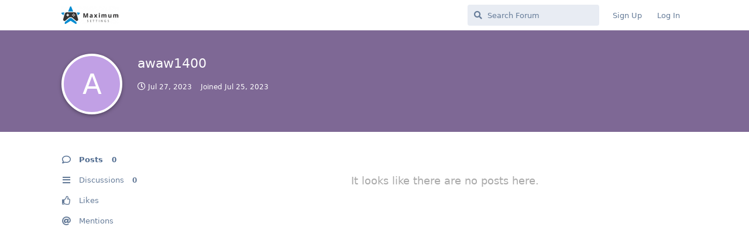

--- FILE ---
content_type: text/html; charset=utf-8
request_url: https://community.maximumsettings.com/u/awaw1400
body_size: 3574
content:
<!doctype html>
<html  dir="ltr"        lang="en" >
    <head>
        <meta charset="utf-8">
        <title>awaw1400 - community.maximumsettings.com</title>

        <link rel="stylesheet" href="https://community.maximumsettings.com/assets/forum.css?v=bbf81930">
<link rel="canonical" href="https://community.maximumsettings.com/u/awaw1400">
<link rel="preload" href="https://community.maximumsettings.com/assets/forum.css?v=bbf81930" as="style">
<link rel="preload" href="https://community.maximumsettings.com/assets/forum.js?v=fc79b551" as="script">
<link rel="preload" href="https://community.maximumsettings.com/assets/forum-en.js?v=07e566f8" as="script">
<link rel="preload" href="https://community.maximumsettings.com/assets/fonts/fa-solid-900.woff2" as="font" type="font/woff2" crossorigin="">
<link rel="preload" href="https://community.maximumsettings.com/assets/fonts/fa-regular-400.woff2" as="font" type="font/woff2" crossorigin="">
<meta name="viewport" content="width=device-width, initial-scale=1, maximum-scale=1, minimum-scale=1">
<meta name="description" content="Profile of awaw1400 | 0 discussions | 0 posts">
<meta name="theme-color" content="#4D698E">
<meta name="application-name" content="community.maximumsettings.com">
<meta name="robots" content="index, follow">
<meta name="twitter:card" content="summary_large_image">
<meta name="twitter:image" content="https://community.maximumsettings.com/assets/site-image-ib8mmavr.png">
<meta name="twitter:title" content="Profile of awaw1400">
<meta name="twitter:description" content="Profile of awaw1400 | 0 discussions | 0 posts">
<meta name="twitter:url" content="https://community.maximumsettings.com/u/awaw1400">
<meta property="og:site_name" content="community.maximumsettings.com">
<meta property="og:type" content="profile">
<meta property="og:image" content="https://community.maximumsettings.com/assets/site-image-ib8mmavr.png">
<meta property="profile:username" content="awaw1400">
<meta property="og:title" content="Profile of awaw1400">
<meta property="og:description" content="Profile of awaw1400 | 0 discussions | 0 posts">
<meta property="og:url" content="https://community.maximumsettings.com/u/awaw1400">
<script type="application/ld+json">[{"@context":"http:\/\/schema.org","@type":"ProfilePage","publisher":{"@type":"Organization","name":"community.maximumsettings.com","url":"https:\/\/community.maximumsettings.com","description":"Online cloud PC game streaming. If you can play it on your PC, you can stream it using the opensource Moonlight client. Capable 4K screen required.","logo":"https:\/\/community.maximumsettings.com\/assets\/logo-glfp3gn4.png"},"image":"https:\/\/community.maximumsettings.com\/assets\/site-image-ib8mmavr.png","name":"awaw1400","dateCreated":"2023-07-25T09:47:45+00:00","commentCount":0,"description":"Profile of awaw1400 | 0 discussions | 0 posts","url":"https:\/\/community.maximumsettings.com\/u\/awaw1400"},{"@context":"http:\/\/schema.org","@type":"WebSite","url":"https:\/\/community.maximumsettings.com\/","potentialAction":{"@type":"SearchAction","target":"https:\/\/community.maximumsettings.com\/?q={search_term_string}","query-input":"required name=search_term_string"}}]</script>
<!-- Global Site Tag (gtag.js) - Google Analytics -->
<script async src="https://www.googletagmanager.com/gtag/js?id=UA-152601200-2"></script>
<script>
    window.dataLayer = window.dataLayer || [];
    function gtag(){dataLayer.push(arguments);}
    gtag('js', new Date());
</script>

    </head>

    <body>
        <div id="app" class="App">

    <div id="app-navigation" class="App-navigation"></div>

    <div id="drawer" class="App-drawer">

        <header id="header" class="App-header">
            <div id="header-navigation" class="Header-navigation"></div>
            <div class="container">
                <div class="Header-title">
                    <a href="https://community.maximumsettings.com" id="home-link">
                                                    <img src="https://community.maximumsettings.com/assets/logo-glfp3gn4.png" alt="community.maximumsettings.com" class="Header-logo">
                                            </a>
                </div>
                <div id="header-primary" class="Header-primary"></div>
                <div id="header-secondary" class="Header-secondary"></div>
            </div>
        </header>

    </div>

    <main class="App-content">
        <div id="content"></div>

        <div id="flarum-loading" style="display: none">
    Loading...
</div>

<noscript>
    <div class="Alert">
        <div class="container">
            This site is best viewed in a modern browser with JavaScript enabled.
        </div>
    </div>
</noscript>

<div id="flarum-loading-error" style="display: none">
    <div class="Alert">
        <div class="container">
            Something went wrong while trying to load the full version of this site. Try hard-refreshing this page to fix the error.
        </div>
    </div>
</div>

<noscript id="flarum-content">
    
</noscript>


        <div class="App-composer">
            <div class="container">
                <div id="composer"></div>
            </div>
        </div>
    </main>

</div>




        <div id="modal"></div>
        <div id="alerts"></div>

        <script>
            document.getElementById('flarum-loading').style.display = 'block';
            var flarum = {extensions: {}};
        </script>

        <script src="https://community.maximumsettings.com/assets/forum.js?v=fc79b551"></script>
<script src="https://community.maximumsettings.com/assets/forum-en.js?v=07e566f8"></script>

        <script id="flarum-json-payload" type="application/json">{"resources":[{"type":"forums","id":"1","attributes":{"title":"community.maximumsettings.com","description":"Online cloud PC game streaming. If you can play it on your PC, you can stream it using the opensource Moonlight client. Capable 4K screen required.","showLanguageSelector":true,"baseUrl":"https:\/\/community.maximumsettings.com","basePath":"","baseOrigin":"https:\/\/community.maximumsettings.com","debug":false,"apiUrl":"https:\/\/community.maximumsettings.com\/api","welcomeTitle":"Welcome to community.maximumsettings.com","welcomeMessage":"Private Game Streaming For Less","themePrimaryColor":"#4D698E","themeSecondaryColor":"#4D698E","logoUrl":"https:\/\/community.maximumsettings.com\/assets\/logo-glfp3gn4.png","faviconUrl":null,"headerHtml":null,"footerHtml":null,"allowSignUp":true,"defaultRoute":"\/all","canViewForum":true,"canStartDiscussion":false,"canSearchUsers":false,"canCreateAccessToken":false,"canModerateAccessTokens":false,"assetsBaseUrl":"https:\/\/community.maximumsettings.com\/assets","canViewFlags":false,"guidelinesUrl":null,"canBypassTagCounts":false,"minPrimaryTags":"1","maxPrimaryTags":"1","minSecondaryTags":"0","maxSecondaryTags":"3","fof-oauth":[{"name":"discord","icon":"fab fa-discord","priority":0},null,null,null,null,null,null],"fof-oauth.only_icons":false,"allowUsernameMentionFormat":true},"relationships":{"groups":{"data":[{"type":"groups","id":"1"},{"type":"groups","id":"2"},{"type":"groups","id":"3"},{"type":"groups","id":"4"}]},"tags":{"data":[{"type":"tags","id":"1"},{"type":"tags","id":"2"},{"type":"tags","id":"3"},{"type":"tags","id":"4"},{"type":"tags","id":"5"},{"type":"tags","id":"6"},{"type":"tags","id":"7"},{"type":"tags","id":"8"},{"type":"tags","id":"9"}]}}},{"type":"groups","id":"1","attributes":{"nameSingular":"Admin","namePlural":"Admins","color":"#B72A2A","icon":"fas fa-wrench","isHidden":0}},{"type":"groups","id":"2","attributes":{"nameSingular":"Guest","namePlural":"Guests","color":null,"icon":null,"isHidden":0}},{"type":"groups","id":"3","attributes":{"nameSingular":"Member","namePlural":"Members","color":null,"icon":null,"isHidden":0}},{"type":"groups","id":"4","attributes":{"nameSingular":"Mod","namePlural":"Mods","color":"#80349E","icon":"fas fa-bolt","isHidden":0}},{"type":"tags","id":"1","attributes":{"name":"Beta  Launch","description":"The focus of beta testing is reducing impacts to paying users. ","slug":"beta-launch","color":"","backgroundUrl":null,"backgroundMode":null,"icon":"fas fa-rocket","discussionCount":0,"position":4,"defaultSort":null,"isChild":false,"isHidden":false,"lastPostedAt":"2020-08-02T12:53:24+00:00","canStartDiscussion":false,"canAddToDiscussion":false}},{"type":"tags","id":"2","attributes":{"name":"User Control Panel","description":"The user control panel is a way for users to control server settings and personal settings from a web browser.","slug":"user-control-panel","color":"","backgroundUrl":null,"backgroundMode":null,"icon":"fas fa-address-card","discussionCount":0,"position":6,"defaultSort":null,"isChild":false,"isHidden":false,"lastPostedAt":"2022-02-04T12:55:07+00:00","canStartDiscussion":false,"canAddToDiscussion":false}},{"type":"tags","id":"3","attributes":{"name":"Feedback","description":"For discussing Maximumsetting\u0027s core features and hardware. ","slug":"feedback","color":"","backgroundUrl":null,"backgroundMode":null,"icon":"fas fa-comment-dots","discussionCount":3,"position":8,"defaultSort":null,"isChild":false,"isHidden":false,"lastPostedAt":"2023-02-24T21:47:31+00:00","canStartDiscussion":false,"canAddToDiscussion":false}},{"type":"tags","id":"4","attributes":{"name":"Video Tutorials","description":"Whether you\u0027re a beginner or an experienced gamer, you can find the right tutorial video to get you started. ","slug":"video-tutorials","color":"","backgroundUrl":null,"backgroundMode":null,"icon":"fab fa-youtube","discussionCount":0,"position":2,"defaultSort":null,"isChild":false,"isHidden":false,"lastPostedAt":"2023-02-08T21:21:27+00:00","canStartDiscussion":false,"canAddToDiscussion":false}},{"type":"tags","id":"5","attributes":{"name":"Game Sreaming Demos","description":"Learn about these demos, including information about FPS, Latency and graphic settings. ","slug":"game-sreaming-demos","color":"","backgroundUrl":null,"backgroundMode":null,"icon":"fas fa-laptop","discussionCount":21,"position":5,"defaultSort":null,"isChild":false,"isHidden":false,"lastPostedAt":"2023-01-01T11:04:12+00:00","canStartDiscussion":false,"canAddToDiscussion":false}},{"type":"tags","id":"6","attributes":{"name":"Announcements","description":"Read me first before posting anywhere!","slug":"announcements","color":"","backgroundUrl":null,"backgroundMode":null,"icon":"fas fa-scroll","discussionCount":0,"position":0,"defaultSort":null,"isChild":false,"isHidden":false,"lastPostedAt":"2022-12-30T20:18:17+00:00","canStartDiscussion":false,"canAddToDiscussion":false}},{"type":"tags","id":"7","attributes":{"name":"General Discussion","description":"The place for non-specific related discussion and chatter.","slug":"general-discussion","color":"","backgroundUrl":null,"backgroundMode":null,"icon":"fas fa-digital-tachograph","discussionCount":0,"position":1,"defaultSort":null,"isChild":false,"isHidden":false,"lastPostedAt":"2023-07-25T08:05:15+00:00","canStartDiscussion":false,"canAddToDiscussion":false}},{"type":"tags","id":"8","attributes":{"name":"Maxximizer Streamer","description":"Simplifies connections for cloud computing, whether for gaming, video editing, or rendering purposes.","slug":"maxximizer-streamer","color":"","backgroundUrl":null,"backgroundMode":null,"icon":"fas fa-stream","discussionCount":0,"position":7,"defaultSort":null,"isChild":false,"isHidden":false,"lastPostedAt":"2021-12-07T18:38:34+00:00","canStartDiscussion":false,"canAddToDiscussion":false}},{"type":"tags","id":"9","attributes":{"name":"Hardware Specs","description":"Common hardware components include with Maximumsettings Gaming PC Tiers","slug":"hardware-specs","color":"","backgroundUrl":null,"backgroundMode":null,"icon":"fa-solid fa-desktop","discussionCount":0,"position":3,"defaultSort":null,"isChild":false,"isHidden":false,"lastPostedAt":"2022-12-25T04:49:57+00:00","canStartDiscussion":false,"canAddToDiscussion":false}}],"session":{"userId":0,"csrfToken":"hRRTIX2RctFAg7sLXEtPd0BgUZS80AyLkuDzCf17"},"locales":{"en":"English"},"locale":"en","googleTrackingCode":"UA-152601200-2","apiDocument":{"data":{"type":"users","id":"844","attributes":{"username":"awaw1400","displayName":"awaw1400","avatarUrl":null,"slug":"awaw1400","joinTime":"2023-07-25T09:47:45+00:00","discussionCount":0,"commentCount":0,"canEdit":false,"canEditCredentials":false,"canEditGroups":false,"canDelete":false,"lastSeenAt":"2023-07-27T19:57:06+00:00","canSuspend":false,"canSpamblock":false},"relationships":{"groups":{"data":[]}}}}}</script>

        <script>
            const data = JSON.parse(document.getElementById('flarum-json-payload').textContent);
            document.getElementById('flarum-loading').style.display = 'none';

            try {
                flarum.core.app.load(data);
                flarum.core.app.bootExtensions(flarum.extensions);
                flarum.core.app.boot();
            } catch (e) {
                var error = document.getElementById('flarum-loading-error');
                error.innerHTML += document.getElementById('flarum-content').textContent;
                error.style.display = 'block';
                throw e;
            }
        </script>

        
    </body>
</html>
